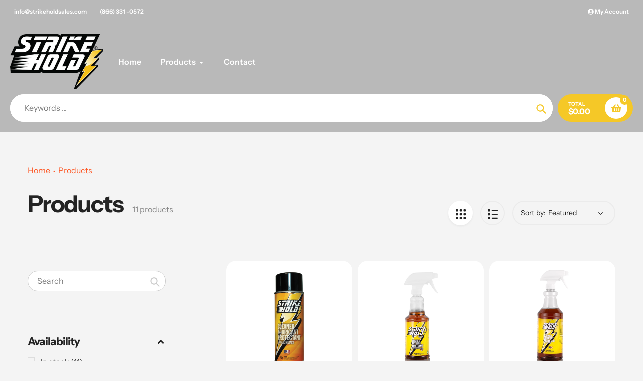

--- FILE ---
content_type: text/javascript
request_url: https://dealers.strikehold.com/cdn/shop/t/2/assets/collection-page.js?v=93981074510401270051732202075
body_size: 1890
content:
window.theme=window.theme||{},theme.Collection=function(){var settings={mediaQueryMediumUp:"(min-width: "+theme.breakpoints.medium+"px)"},selectors={filterSelection:"#FilterTags",sortSelection:"#SortBy",selectInput:"[data-select-input]"};function Collection(container){this.filterSelect=container.querySelector(selectors.filterSelection),this.sortSelect=container.querySelector(selectors.sortSelection),this.selects=document.querySelectorAll(selectors.selectInput),this.sortSelect&&(this.defaultSort=this._getDefaultSortValue()),this.selects.length&&this.selects.forEach(function(select){select.classList.remove("hidden")}),this.initBreakpoints=this._initBreakpoints.bind(this),this.mql=window.matchMedia(settings.mediaQueryMediumUp),this.mql.addListener(this.initBreakpoints),this.filterSelect&&this.filterSelect.addEventListener("change",this._onFilterChange.bind(this)),this.sortSelect&&this.sortSelect.addEventListener("change",this._onSortChange.bind(this)),theme.Helpers.promiseStylesheet().then(function(){this._initBreakpoints()}.bind(this)),this._initParams();var formsArr=container.querySelectorAll('[action="/cart/add"]');formsArr.length&&formsArr.forEach(function(form,index){theme.AddItemToCart(form)}),theme.ProductItemSwatches();var sidebar_menu_items=container.querySelectorAll(".panel-heading.collapse");sidebar_menu_items.length&&sidebar_menu_items.forEach(function(item,index){item.addEventListener("click",function(e){e.preventDefault();var self=this,panelId=item.getAttribute("data-collapse-panel"),itemPanel=document.querySelector("#"+panelId);for(let sibling of self.parentNode.children)sibling!==self&&sibling.classList.contains("active")&&sibling.classList.contains("panel-heading")&&sibling.dispatchEvent(new Event("click",{bubbles:!0}));if(itemPanel.classList.contains("active")){var height=itemPanel.clientHeight+"px";itemPanel.style.height=height,setTimeout(function(){itemPanel.style.height="0px"},0),itemPanel.addEventListener("transitionend",function(){itemPanel.classList.remove("active"),self.classList.remove("active")},{once:!0})}else{self.classList.add("active"),itemPanel.classList.add("active"),itemPanel.style.height="auto";var height=itemPanel.clientHeight+"px";itemPanel.style.height="0px",setTimeout(function(){itemPanel.style.height=height},0),setTimeout(function(){itemPanel.style.height="auto"},300)}})});var filter_titles=container.querySelectorAll(".category-filters-section-title");filter_titles.length&&filter_titles.forEach(function(item,index){var self=item,parentArea=self.closest(".category-filters-area-section"),filtersBlock=parentArea.querySelector(".category-filters-area-list");if(filtersBlock.classList.contains("active")){filtersBlock.style.height="auto";var height=filtersBlock.clientHeight+"px";filtersBlock.style.height=height,setTimeout(function(){filtersBlock.style.height="auto"},300)}else filtersBlock.style.height=height,setTimeout(function(){filtersBlock.style.height="0px"},300);item.addEventListener("click",function(e){e.preventDefault();var self2=this,parentArea2=self2.closest(".category-filters-area-section"),filtersBlock2=parentArea2.querySelector(".category-filters-area-list");if(filtersBlock2.classList.contains("active")){var height2=filtersBlock2.clientHeight+"px";filtersBlock2.style.height=height2,setTimeout(function(){filtersBlock2.style.height="0px"},0),self2.classList.remove("active"),filtersBlock2.classList.remove("active")}else{self2.classList.add("active"),filtersBlock2.classList.add("active"),filtersBlock2.style.height="auto";var height2=filtersBlock2.clientHeight+"px";filtersBlock2.style.height="0px",setTimeout(function(){filtersBlock2.style.height=height2},0),setTimeout(function(){filtersBlock2.style.height="auto"},300)}})});var show_more_options=container.querySelectorAll(".show_more_options");show_more_options.length&&(container.querySelectorAll(".advanced-filters").forEach(function(filter,index){var children_length=filter.querySelectorAll("li").length;if(children_length>5){for(var heigth_limit=0,i=0;i<filter.querySelectorAll("li").length;i++){var item=filter.querySelectorAll("li")[i];if(heigth_limit=heigth_limit+item.offsetHeight,i==4)break}var show_more_option=filter.nextElementSibling;show_more_option&&(filter.setAttribute("data-heigth_limit",heigth_limit),filter.style.maxHeight=heigth_limit+"px",show_more_option.style.display="inline-block")}}),show_more_options.forEach(function(btn,index){btn.addEventListener("click",function(e){e.preventDefault();var filters_list=this.previousElementSibling,heigth_limit=filters_list.getAttribute("data-heigth_limit"),default_text=this.getAttribute("data-default-text");if(this.classList.contains("openedFilter"))filters_list.style.maxHeight=heigth_limit+"px",this.classList.remove("openedFilter"),this.innerHTML=default_text;else{for(var filterBlockLength=0,i=0;i<filters_list.querySelectorAll("li").length;i++){var item=filters_list.querySelectorAll("li")[i];filterBlockLength=filterBlockLength+item.offsetHeight}filters_list.style.maxHeight=filterBlockLength+"px",this.classList.add("openedFilter"),this.innerHTML=theme.strings.show_less}})}));var change_layout_btns=container.querySelectorAll('[data-action="change-layout"]');change_layout_btns.length&&change_layout_btns.forEach(function(item,index){item.addEventListener("click",function(e){e.preventDefault();var this_btn=this;if(!this_btn.classList.contains("is-selected")){var button_parent=this_btn.closest(".filters-toolbar"),newLayoutMode=this_btn.getAttribute("data-layout-mode");fetch(window.routes.cartUrl+"/update.js",{body:JSON.stringify({attributes:{collection_layout:newLayoutMode}}),credentials:"same-origin",method:"POST",headers:{"Content-Type":"application/json","X-Requested-With":"XMLHttpRequest"}}),button_parent.querySelector(".collection__layout-button.is-selected").classList.remove("is-selected"),this_btn.classList.add("is-selected");var collectionWrappers=document.querySelectorAll(".Collection-wrapper");collectionWrappers.length&&collectionWrappers.forEach(function(collectionWrapper,index2){collectionWrapper.querySelectorAll(".product-item-block").forEach(function(productBlock,index3){newLayoutMode==="grid"?(productBlock.classList.remove("view-mode-list"),productBlock.classList.add("view-mode-grid")):(productBlock.classList.add("view-mode-list"),productBlock.classList.remove("view-mode-grid"))})})}})});var pagination_mode=container.getAttribute("data-pagination_mode");if(pagination_mode!="standart")var endlessScroll=new Ajaxinate({container:"#AjaxinateContainer",pagination:"#AjaxinatePagination",method:pagination_mode,offset:500});var open_sidebar_btn=container.querySelector(".open_mobile_sidebar"),close_sidebar_btn=container.querySelector(".close-collection-sidebar");open_sidebar_btn&&open_sidebar_btn.addEventListener("click",function(e){e.preventDefault();var sidebarEl=container.querySelector(".collection-sidebar");sidebarEl&&(sidebarEl.classList.add("show"),document.querySelector("body").classList.add("show_overlay"))}),close_sidebar_btn&&close_sidebar_btn.addEventListener("click",function(e){e.preventDefault();var sidebarEl=container.querySelector(".collection-sidebar");sidebarEl&&(sidebarEl.classList.remove("show"),document.querySelector("body").classList.remove("show_overlay"))});var check_filter_value_btns=container.querySelectorAll(".advanced-filter a");check_filter_value_btns.length&&check_filter_value_btns.forEach(function(item,index){item.addEventListener("click",function(e){e.preventDefault();var parentFilterNode=this.closest(".advanced-filter"),filterInput=parentFilterNode.querySelector('[type="checkbox"]');filterInput&&(filterInput.checked?filterInput.checked=!1:filterInput.checked=!0);var FitersFormEl=item.closest("form");if(FitersFormEl){const formData=new FormData(FitersFormEl),searchParams=new URLSearchParams(formData).toString();var pathname=window.location.pathname;window.location.href=pathname+"?"+searchParams}else{var href=this.getAttribute("href"),pathname=window.location.pathname,search_url_size=window.location.search.length;search_url_size?window.location.href=href+window.location.search:window.location.href=href}})});var group__price_rangeBlocks=container.querySelectorAll(".filter-group-display__price-range-input");group__price_rangeBlocks.length&&document.addEventListener("change",function(e){var el=e.target;if(el.classList.contains("filter-group-display__price-range-input")){var FitersFormEl=el.closest("form");if(FitersFormEl){const formData=new FormData(FitersFormEl),searchParams=new URLSearchParams(formData).toString();var pathname=window.location.pathname;window.location.href=pathname+"?"+searchParams}}});var price_range_inputs=container.querySelectorAll(".price_range");price_range_inputs.length&&document.addEventListener("change",function(e){var el=e.target;if(el.classList.contains("price_range")){var FitersFormEl=el.closest("form");if(FitersFormEl){var prices_arr=[],price_range_inputs2=FitersFormEl.querySelectorAll(".filter-group-display__price-range-input"),price_range_container=el.closest(".price_range_container");if(price_range_container&&(price_range_container.querySelectorAll(".price_range").forEach(function(item,index){var input_val=item.value*1;prices_arr.push(input_val)}),price_range_inputs2.length)){var min=Math.min.apply(null,prices_arr),max=Math.max.apply(null,prices_arr);price_range_inputs2[0].value=min,price_range_inputs2[1].value=max}const formData=new FormData(FitersFormEl),searchParams=new URLSearchParams(formData).toString();var pathname=window.location.pathname;window.location.href=pathname+"?"+searchParams}}});var active_titles_arr=container.querySelectorAll(".category-filters-section-title.active");active_titles_arr.length&&window.innerWidth<750&&active_titles_arr.forEach(function(title,index){title.dispatchEvent(new Event("click",{bubbles:!0}))})}return Collection.prototype=Object.assign({},Collection.prototype,{_initBreakpoints:function(){this.mql.matches&&slate.utils.resizeSelects(this.selects)},_initParams:function(){if(this.queryParams={},location.search.length)for(var aKeyValue,aCouples=location.search.substr(1).split("&"),i=0;i<aCouples.length;i++)aKeyValue=aCouples[i].split("="),aKeyValue.length>1&&(this.queryParams[decodeURIComponent(aKeyValue[0])]=decodeURIComponent(aKeyValue[1]))},_onSortChange:function(){this.queryParams.sort_by=this._getSortValue(),this.queryParams.page&&delete this.queryParams.page,window.location.search=decodeURIComponent(new URLSearchParams(Object.entries(this.queryParams)).toString())},_onFilterChange:function(){document.location.href=this._getFilterValue()},_getFilterValue:function(){return this.filterSelect.value},_getSortValue:function(){return this.sortSelect.value||this.defaultSort},_getDefaultSortValue:function(){return this.sortSelect.dataset.defaultSortby},onUnload:function(){function clearLayoutSettings(){var headers=new Headers({"Content-Type":"application/json"}),request={method:"POST",headers,body:JSON.stringify({attributes:{collection_layout:""}})};fetch("/cart/update.js",request).then(function(response){})}clearLayoutSettings(),this.filterSelect&&this.filterSelect.removeEventListener("change",this._onFilterChange),this.sortSelect&&this.sortSelect.removeEventListener("change",this._onSortChange),this.mql.removeListener(this.initBreakpoints)}}),Collection}(),document.addEventListener("DOMContentLoaded",function(){var sections=new theme.Sections;sections.register("collection-template",theme.Collection)});
//# sourceMappingURL=/cdn/shop/t/2/assets/collection-page.js.map?v=93981074510401270051732202075
